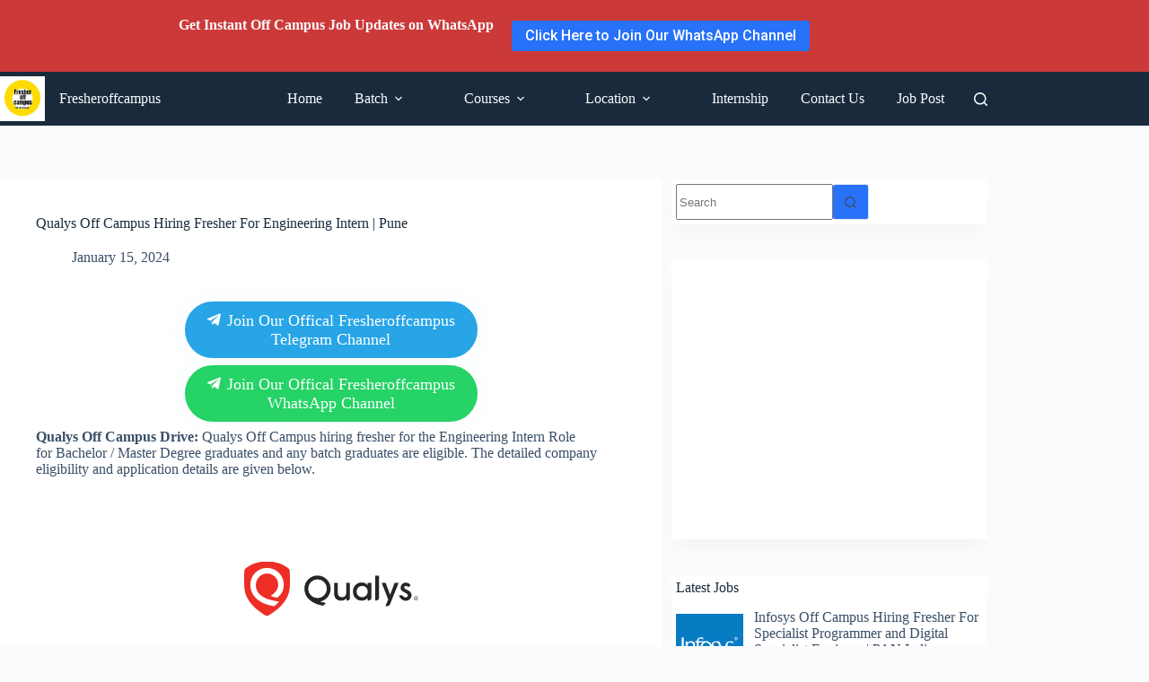

--- FILE ---
content_type: text/html; charset=utf-8
request_url: https://www.google.com/recaptcha/api2/aframe
body_size: 267
content:
<!DOCTYPE HTML><html><head><meta http-equiv="content-type" content="text/html; charset=UTF-8"></head><body><script nonce="I-5hdy3cWFouYSR1ZgHZRA">/** Anti-fraud and anti-abuse applications only. See google.com/recaptcha */ try{var clients={'sodar':'https://pagead2.googlesyndication.com/pagead/sodar?'};window.addEventListener("message",function(a){try{if(a.source===window.parent){var b=JSON.parse(a.data);var c=clients[b['id']];if(c){var d=document.createElement('img');d.src=c+b['params']+'&rc='+(localStorage.getItem("rc::a")?sessionStorage.getItem("rc::b"):"");window.document.body.appendChild(d);sessionStorage.setItem("rc::e",parseInt(sessionStorage.getItem("rc::e")||0)+1);localStorage.setItem("rc::h",'1769391861775');}}}catch(b){}});window.parent.postMessage("_grecaptcha_ready", "*");}catch(b){}</script></body></html>

--- FILE ---
content_type: application/javascript; charset=utf-8
request_url: https://fundingchoicesmessages.google.com/f/AGSKWxUs317kyNQmfQJtpp3282FUQrNuLkR0ScDF_e2_2TvtH8_KS_WhDRobdzBMH9JgHzWmi8O14R7S1EeE-dHJMMsbgfoWH_Xq_lMTtDE0JiTgkfFDKOGbrlCFLCmdzbfKC0KjLvrzhF6gAwOBLQRkedBw7YuOHQOO7p0AkJlAe4wyP6piBgekS9waY7BQ/_/adpop32./adviewed./ad_master_/generic-ad./ads/rail-
body_size: -1291
content:
window['588b8526-50c7-4a8f-ab95-36b12e366762'] = true;